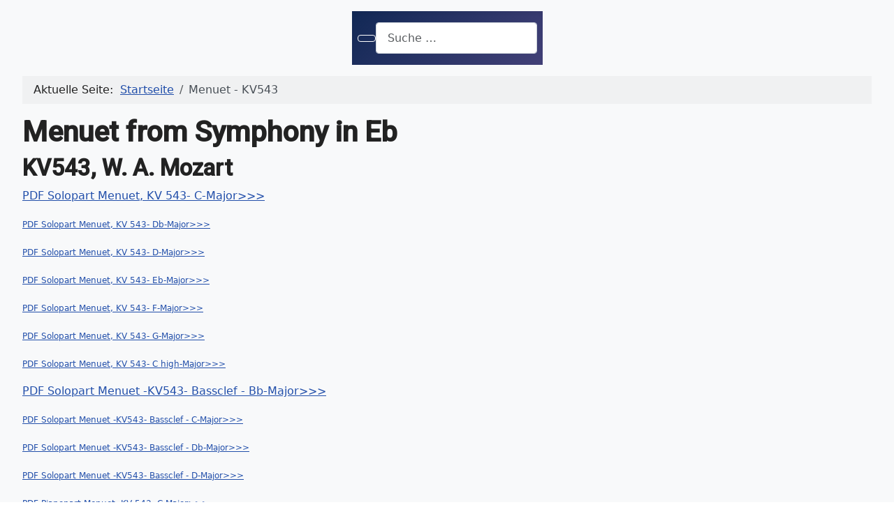

--- FILE ---
content_type: text/html; charset=utf-8
request_url: https://www.franzdorfer.com/menuet-kv543
body_size: 11635
content:
<!DOCTYPE html>
<html lang="de-at" dir="ltr">

<head>
    <meta charset="utf-8">
	<meta name="rights" content="Die Inhalte dieser Seite dürfen nicht kommerziell verwendet werden. Der Gebrauch in Schulen ist erlaubt.">
	<meta name="author" content="Chico@8871">
	<meta name="viewport" content="width=device-width, initial-scale=1">
	<meta name="description" content="PDF Noten, und Audiofiles zum freien Download, Klarinette lernen, Blockflöte lernen online, Steirische Harmonika online  Kurs, Noten für Akkordeon, Klavier">
	<meta name="generator" content="Joomla! - Open Source Content Management">
	<title>Menuet - KV543</title>
	<link href="/media/templates/site/cassiopeia/images/joomla-favicon.svg" rel="icon" type="image/svg+xml">
	<link href="/media/templates/site/cassiopeia/images/favicon.ico" rel="alternate icon" type="image/vnd.microsoft.icon">
	<link href="/media/templates/site/cassiopeia/images/joomla-favicon-pinned.svg" rel="mask-icon" color="#000">
	<link href="https://www.franzdorfer.com/component/finder/search?format=opensearch&amp;Itemid=108" rel="search" title="OpenSearch Gratisnoten zum freien download." type="application/opensearchdescription+xml">

    <link href="/media/system/css/joomla-fontawesome.min.css?491a8b" rel="lazy-stylesheet"><noscript><link href="/media/system/css/joomla-fontawesome.min.css?491a8b" rel="stylesheet"></noscript>
	<link href="/media/mod_menu/css/mod-menu.min.css?a45ede" rel="stylesheet">
	<link href="/media/templates/site/cassiopeia/css/template.min.css?491a8b" rel="stylesheet">
	<link href="/media/vendor/awesomplete/css/awesomplete.css?1.1.7" rel="stylesheet">
	<link href="/media/templates/site/cassiopeia/css/global/colors_standard.min.css?491a8b" rel="stylesheet">
	<link href="/media/templates/site/cassiopeia/css/vendor/joomla-custom-elements/joomla-alert.min.css?0.4.1" rel="stylesheet">
	<link href="/media/templates/site/cassiopeia/css/user.css?491a8b" rel="stylesheet">
	<link href="/plugins/content/jw_allvideos/jw_allvideos/tmpl/Responsive/css/template.css?v=7.0" rel="stylesheet">
	<style>:root {
		--hue: 214;
		--template-bg-light: #f0f4fb;
		--template-text-dark: #495057;
		--template-text-light: #ffffff;
		--template-link-color: var(--link-color);
		--template-special-color: #001B4C;
		
	}</style>

    <script src="/media/vendor/metismenujs/js/metismenujs.min.js?1.4.0" defer type="49324b1801f98a46f97b7687-text/javascript"></script>
	<script src="/media/templates/site/cassiopeia/js/mod_menu/menu-metismenu.min.js?491a8b" defer type="49324b1801f98a46f97b7687-text/javascript"></script>
	<script type="application/json" class="joomla-script-options new">{"joomla.jtext":{"MOD_FINDER_SEARCH_VALUE":"Suche &hellip;","COM_FINDER_SEARCH_FORM_LIST_LABEL":"Suchergebnisse","JLIB_JS_AJAX_ERROR_OTHER":"Beim Abrufen von JSON-Daten wurde ein HTTP-Statuscode %s zurückgegeben.","JLIB_JS_AJAX_ERROR_PARSE":"Ein Parsing-Fehler trat bei der Verarbeitung der folgenden JSON-Daten auf:<br><code style='color:inherit;white-space:pre-wrap;padding:0;margin:0;border:0;background:inherit;'>%s<\/code>","ERROR":"Fehler","MESSAGE":"Nachricht","NOTICE":"Hinweis","WARNING":"Warnung","JCLOSE":"Schließen","JOK":"OK","JOPEN":"Öffnen"},"finder-search":{"url":"\/component\/finder\/?task=suggestions.suggest&format=json&tmpl=component&Itemid=108"},"system.paths":{"root":"","rootFull":"https:\/\/www.franzdorfer.com\/","base":"","baseFull":"https:\/\/www.franzdorfer.com\/"},"csrf.token":"75e34dfcde31e35b6c10b29d264c5bc4"}</script>
	<script src="/media/system/js/core.min.js?a3d8f8" type="49324b1801f98a46f97b7687-text/javascript"></script>
	<script src="/media/templates/site/cassiopeia/js/template.min.js?491a8b" type="49324b1801f98a46f97b7687-module"></script>
	<script src="/media/vendor/bootstrap/js/collapse.min.js?5.3.8" type="49324b1801f98a46f97b7687-module"></script>
	<script src="/media/mod_menu/js/menu.min.js?5a565f" type="49324b1801f98a46f97b7687-module"></script>
	<script src="/media/vendor/awesomplete/js/awesomplete.min.js?1.1.7" defer type="49324b1801f98a46f97b7687-text/javascript"></script>
	<script src="/media/com_finder/js/finder.min.js?755761" type="49324b1801f98a46f97b7687-module"></script>
	<script src="/media/system/js/messages.min.js?9a4811" type="49324b1801f98a46f97b7687-module"></script>
	<script src="/plugins/content/jw_allvideos/jw_allvideos/includes/js/behaviour.js?v=7.0" type="49324b1801f98a46f97b7687-text/javascript"></script>
	<script type="application/ld+json">{"@context":"https://schema.org","@type":"BreadcrumbList","@id":"https://www.franzdorfer.com/#/schema/BreadcrumbList/17","itemListElement":[{"@type":"ListItem","position":1,"item":{"@id":"https://www.franzdorfer.com/","name":"Startseite"}},{"@type":"ListItem","position":2,"item":{"@id":"https://www.franzdorfer.com/menuet-kv543","name":"Menuet - KV543"}}]}</script>
	<script type="application/ld+json">{"@context":"https://schema.org","@graph":[{"@type":"Organization","@id":"https://www.franzdorfer.com/#/schema/Organization/base","name":"Gratisnoten zum freien download.","url":"https://www.franzdorfer.com/"},{"@type":"WebSite","@id":"https://www.franzdorfer.com/#/schema/WebSite/base","url":"https://www.franzdorfer.com/","name":"Gratisnoten zum freien download.","publisher":{"@id":"https://www.franzdorfer.com/#/schema/Organization/base"},"potentialAction":{"@type":"SearchAction","target":"https://www.franzdorfer.com/component/finder/search?q={search_term_string}&amp;Itemid=108","query-input":"required name=search_term_string"}},{"@type":"WebPage","@id":"https://www.franzdorfer.com/#/schema/WebPage/base","url":"https://www.franzdorfer.com/menuet-kv543","name":"Menuet - KV543","description":"PDF Noten, und Audiofiles zum freien Download, Klarinette lernen, Blockflöte lernen online, Steirische Harmonika online  Kurs, Noten für Akkordeon, Klavier","isPartOf":{"@id":"https://www.franzdorfer.com/#/schema/WebSite/base"},"about":{"@id":"https://www.franzdorfer.com/#/schema/Organization/base"},"inLanguage":"de-AT","breadcrumb":{"@id":"https://www.franzdorfer.com/#/schema/BreadcrumbList/17"}},{"@type":"Article","@id":"https://www.franzdorfer.com/#/schema/com_content/article/1614","name":"Menuet - KV543","headline":"Menuet - KV543","inLanguage":"de-AT","isPartOf":{"@id":"https://www.franzdorfer.com/#/schema/WebPage/base"}}]}</script>



</head>

<body class="site com_content wrapper-static view-article no-layout no-task itemid-2432 has-sidebar-left has-sidebar-right">
    <header class="header container-header full-width position-sticky sticky-top">

        
        
        
                    <div class="grid-child container-nav">
                                    
<nav class="navbar navbar-expand-lg" aria-label="Menü oben">
    <button class="navbar-toggler navbar-toggler-right" type="button" data-bs-toggle="collapse" data-bs-target="#navbar111" aria-controls="navbar111" aria-expanded="false" aria-label="Navigation umschalten">
        <span class="icon-menu" aria-hidden="true"></span>
    </button>
    <div class="collapse navbar-collapse" id="navbar111">
        <ul class="mod-menu mod-menu_dropdown-metismenu metismenu mod-list ">
<li class="metismenu-item item-108 level-1 default"><a href="/" >Home</a></li><li class="metismenu-item item-107 level-1"><a href="/noten01" >Noten</a></li><li class="metismenu-item item-109 level-1"><a href="/kontakt" >Kontakt</a></li><li class="metismenu-item item-110 level-1"><a href="https://www.franzdorfer.com/datenschutz-neu3.html" >Datenschutz</a></li><li class="metismenu-item item-111 level-1"><a href="https://musikkunde.franzdorfer.com/" >Musikkunde</a></li><li class="metismenu-item item-112 level-1"><a href="/ueber-mich" >Über mich</a></li><li class="metismenu-item item-113 level-1"><a href="/hintergrundmusik" >Hintergrundmusik</a></li><li class="metismenu-item item-4178 level-1"><a href="/technik" >Technik</a></li><li class="metismenu-item item-4206 level-1"><a href="https://loadmusic.franzdorfer.com" >Texte</a></li></ul>
    </div>
</nav>

                                                    <div class="container-search">
                        
<search>
    <form class="mod-finder js-finder-searchform form-search" action="/component/finder/search?Itemid=108" method="get" aria-label="search">
        <label for="mod-finder-searchword110" class="visually-hidden finder">Suchen</label><input type="text" name="q" id="mod-finder-searchword110" class="js-finder-search-query form-control" value="" placeholder="Suche &hellip;">
                        <input type="hidden" name="Itemid" value="108">    </form>
</search>

                    </div>
                            </div>
            </header>

    <div class="site-grid">
        
        
        
                    <div class="grid-child container-sidebar-left">
                <div class="sidebar-left card ">
            <h3 class="card-header ">Kategorie</h3>        <div class="card-body">
                <ul id="mod-menu1" class="mod-menu mod-list nav ">
<li class="nav-item item-114"><a href="/tonleitern" >Tonleitern</a></li><li class="nav-item item-115"><a href="/akkordeon" >Akkordeon-Noten</a></li><li class="nav-item item-116"><a href="/steirische-spielen" >Steirische spielen</a></li><li class="nav-item item-117"><a href="/blockfloete-spieln" >Blockflöte spielen</a></li><li class="nav-item item-119"><a href="/cello" >Cello</a></li><li class="nav-item item-118"><a href="/gitarre" >Gitarre</a></li><li class="nav-item item-120"><a href="/klarinette" >Klarinette</a></li><li class="nav-item item-121"><a href="/klavier" >Klavier</a></li><li class="nav-item item-123"><a href="/posaune" >Posaune</a></li><li class="nav-item item-122"><a href="/querfloete" >Querflöte</a></li><li class="nav-item item-124"><a href="/saxofon" >Saxofon</a></li><li class="nav-item item-125"><a href="/trompete" >Trompete</a></li><li class="nav-item item-630"><a href="/violine" >Violine</a></li><li class="nav-item item-105"><a href="/classics" >Classics</a></li><li class="nav-item item-106"><a href="/kirchenlieder" >Kirchenlieder</a></li><li class="nav-item item-104"><a href="/weihnachtslieder" >Weihnachtslieder</a></li><li class="nav-item item-103"><a href="/volks-kinderlieder" >Volkslieder</a></li><li class="nav-item item-3730"><a href="/kinderlieder" >Kinderlieder</a></li><li class="nav-item item-3731"><a href="/int-folk" >int. Folk</a></li><li class="nav-item item-4079"><a href="/engl-kinderlieder" >engl. Kinderlieder</a></li><li class="nav-item item-4157"><a href="/maersche" >Märsche</a></li></ul>
    </div>
</div>

            </div>
        
        <div class="grid-child container-component">
            <nav class="mod-breadcrumbs__wrapper" aria-label="Breadcrumbs">
    <ol class="mod-breadcrumbs breadcrumb px-3 py-2">
                    <li class="mod-breadcrumbs__here float-start">
                Aktuelle Seite: &#160;
            </li>
        
        <li class="mod-breadcrumbs__item breadcrumb-item"><a href="/" class="pathway"><span>Startseite</span></a></li><li class="mod-breadcrumbs__item breadcrumb-item active"><span>Menuet - KV543</span></li>    </ol>
    </nav>

            
            <div id="system-message-container" aria-live="polite"></div>

            <main>
                <div class="com-content-article item-page">
    <meta itemprop="inLanguage" content="de-AT">
    
    
        
        
    
    
        
                                                <div class="com-content-article__body">
        <h1>Menuet from Symphony in Eb</h1>
<h2>KV543, W. A. Mozart</h2>
<p><a href="/N/Menuett -fom Symphony in Eb-KV543 - Klarinette in B-C.pdf">PDF Solopart Menuet, KV 543- C-Major&gt;&gt;&gt;</a></p>
<p><a style="font-size: 12.16px;" href="/N/Menuett -fom Symphony in Eb-KV543 - Klarinette in B-Db.pdf">PDF Solopart Menuet, KV 543- Db-Major&gt;&gt;&gt;</a></p>
<p><a style="font-size: 12.16px;" href="/N/Menuett -fom Symphony in Eb-KV543 - Klarinette in B-D.pdf">PDF Solopart Menuet, KV 543- D-Major&gt;&gt;&gt;</a></p>
<p><a style="font-size: 12.16px;" href="/N/Menuett -fom Symphony in Eb-KV543 - Klarinette in B-Eb.pdf">PDF Solopart Menuet, KV 543- Eb-Major&gt;&gt;&gt;</a></p>
<p><a style="font-size: 12.16px;" href="/N/Menuett -fom Symphony in Eb-KV543 - Klarinette in B-F.pdf">PDF Solopart Menuet, KV 543- F-Major&gt;&gt;&gt;</a></p>
<p><a style="font-size: 12.16px;" href="/N/Menuett -fom Symphony in Eb-KV543 - Klarinette in B-C.pdf">PDF Solopart Menuet, KV 543- G-Major&gt;&gt;&gt;</a></p>
<p><a style="font-size: 12.16px;" href="/N/Menuett -fom Symphony in Eb-KV543 - Klarinette in B-C3.pdf">PDF Solopart Menuet, KV 543- C high-Major&gt;&gt;&gt;</a></p>
<p><a href="/N/Menuett -fom Symphony in Eb-KV543-Bass -Bb.pdf">PDF Solopart Menuet -KV543- Bassclef - Bb-Major&gt;&gt;&gt;</a></p>
<p><a style="font-size: 12.16px;" href="/N/Menuett -fom Symphony in Eb-KV543-Bass -C.pdf">PDF Solopart Menuet -KV543- Bassclef - C-Major&gt;&gt;&gt;</a></p>
<p><a style="font-size: 12.16px;" href="/N/Menuett -fom Symphony in Eb-KV543-Bass -Db.pdf">PDF Solopart Menuet -KV543- Bassclef - Db-Major&gt;&gt;&gt;</a></p>
<p><a style="font-size: 12.16px;" href="/N/Menuett -fom Symphony in Eb-KV543-Bass -D.pdf">PDF Solopart Menuet -KV543- Bassclef - D-Major&gt;&gt;&gt;</a></p>
<p><a style="font-size: 12.16px;" href="/N/Menuett -fom Symphony in Eb-KV543 - Partitur-C.pdf">PDF Pianopart Menuet, KV 543- C-Major&gt;&gt;&gt;</a></p>
<p><a style="font-size: 12.16px;" href="/N/Menuett -fom Symphony in Eb-KV543 - Partitur-Db.pdf">PDF Pianopart Menuet, KV 543- Db-Major&gt;&gt;&gt;</a></p>
<p><a style="font-size: 12.16px;" href="/N/Menuett -fom Symphony in Eb-KV543 - Partitur-D.pdf">PDF Pianopart Menuet, KV 543- D-Major&gt;&gt;&gt;</a></p>
<p><a style="font-size: 12.16px;" href="/N/Menuett -fom Symphony in Eb-KV543 - Partitur-Eb.pdf">PDF Pianopart Menuet, KV 543- Eb-Major&gt;&gt;&gt;</a></p>
<p><a style="font-size: 12.16px;" href="/N/Menuett -fom Symphony in Eb-KV543 - Partitur-F.pdf">PDF Pianopart Menuet, KV 543- F-Major&gt;&gt;&gt;</a></p>
<p><a style="font-size: 12.16px;" href="/N/Menuett -fom Symphony in Eb-KV543 - Partitur-G.pdf">PDF Pianopart Menuet, KV 543- G-Major&gt;&gt;&gt;</a></p>
<p>

<!-- JoomlaWorks "AllVideos" Plugin (v7.0) starts here -->

<div class="avPlayerWrapper avVideo">
    <div class="avPlayerContainer">
        <div id="AVPlayerID_0_3d63c21e3cb81c011930aa5984fcaa79" class="avPlayerBlock">
            <iframe src="https://www.youtube.com/embed/CT7OlcDLeGY?rel=0&amp;fs=1&amp;wmode=transparent" width="600" height="450" allow="autoplay; fullscreen; encrypted-media" allowfullscreen="true" frameborder="0" scrolling="no" title="JoomlaWorks AllVideos Player"></iframe>        </div>
            </div>
</div>

<!-- JoomlaWorks "AllVideos" Plugin (v7.0) ends here -->

</p>
<p>Piano Accompaniment - Menuet - C-Major:<audio controls="controls">
   <source src="https://loadmusic.franzdorfer.com/mp3/Menuett%20from%20Symphony%20in%20Eb-KV543%20playalong-C.mp3">
  </audio></p>
<p>Piano Accompaniment - Menuet - Db-Major:<audio controls="controls">
   <source src="https://loadmusic.franzdorfer.com/mp3/Menuett%20from%20Symphony%20in%20Eb-KV543%20playalong-Db.mp3">
  </audio></p>
<p> </p>
<p>Piano Accompaniment - Menuet - D-Major:<audio controls="controls">
   <source src="https://loadmusic.franzdorfer.com/mp3/Menuett%20from%20Symphony%20in%20Eb-KV543%20playalong-D.mp3">
  </audio></p>
<p> </p>
<p>Piano Accompaniment - Menuet - Eb-Major:<audio controls="controls">
   <source src="https://loadmusic.franzdorfer.com/mp3/Menuett%20from%20Symphony%20in%20Eb-KV543%20playalong-Eb.mp3">
  </audio></p>
<p> </p>
<p>Piano Accompaniment - Menuet - F-Major:<audio controls="controls">
   <source src="https://loadmusic.franzdorfer.com/mp3/Menuett%20from%20Symphony%20in%20Eb-KV543%20playalong-F.mp3">
  </audio></p>
<p> </p>
<p>Piano Accompaniment - Menuet - G-Major:<audio controls="controls">
   <source src="https://loadmusic.franzdorfer.com/mp3/Menuett%20from%20Symphony%20in%20Eb-KV543%20playalong-G.mp3">
  </audio></p>
<p> </p>
<p><img src="/images/stories/09/Menuett -fom Symphony in Eb-KV543 - Klarinette in B.png" alt="Solopart Menuet KV543" width="100%"></p>
<p> </p>
<div id="gtx-trans" class="mceItemVisualAid" style="position: absolute; left: -17px; top: 332.484px;">
<div class="gtx-trans-icon"> </div>
</div>     </div>

        
                                
<nav class="pagenavigation" aria-label="Seitennavigation">
    <span class="pagination ms-0">
                <a class="btn btn-sm btn-secondary previous" href="/melody-chopin-op10-3" rel="prev">
            <span class="visually-hidden">
                Vorheriger Beitrag: Melody -Chopin op10-3            </span>
            <span class="icon-chevron-left" aria-hidden="true"></span> <span aria-hidden="true">Melody -Chopin op10-3</span>            </a>
                    <a class="btn btn-sm btn-secondary next" href="/solveigs-song" rel="next">
            <span class="visually-hidden">
                Nächster Beitrag: Solveigs Song            </span>
            <span aria-hidden="true">Solveigs Song</span> <span class="icon-chevron-right" aria-hidden="true"></span>            </a>
        </span>
</nav>
            </div>
            </main>
            
        </div>

                    <div class="grid-child container-sidebar-right">
                <div class="sidebar-right card ">
            <h3 class="card-header ">Classics</h3>        <div class="card-body">
                <ul id="mod-menu130" class="mod-menu mod-list nav ">
<li class="nav-item item-2256"><a href="/der-fruehling-spring" >Der Frühling - Spring</a></li><li class="nav-item item-2257 parent"><a href="/24-original-laendler-diabelli-1" >24 Original Ländler-Diabelli-1</a></li><li class="nav-item item-2260 parent"><a href="/nannerls-notenbuch-mozart" >Nannerl's Notenbuch - Mozart</a></li><li class="nav-item item-2264"><a href="/6-laendlerische-taenze-mozart-iii-iv" >6 laendlerische Tänze Mozart-III-IV</a></li><li class="nav-item item-2265"><a href="/adagio-from-moonlight-sonata" >Adagio from Moonlight Sonata</a></li><li class="nav-item item-2266"><a href="/amaryllis-air-louis-xiii" >Amaryllis Air Louis XIII</a></li><li class="nav-item item-2267"><a href="/air-from-atalanta-haendel" >Air from Atalanta-Haendel</a></li><li class="nav-item item-2268"><a href="/12-deutsche-taenze-weber-nr-4" >12 Deutsche Tänze Weber - Nr.4</a></li><li class="nav-item item-2269"><a href="/andante-beethoven-op-8" >Andante-Beethoven op. 8</a></li><li class="nav-item item-2270"><a href="/allegro-ma-non-troppo" >Allegro ma non troppo</a></li><li class="nav-item item-2271"><a href="/angels-serenade-braga" >Angels Serenade - Braga</a></li><li class="nav-item item-2272"><a href="/andante-terschak" >Andante - Terschak</a></li><li class="nav-item item-2273"><a href="/andante-cantabile-from-sonatine-i-diabelli" >Andante cantabile from Sonatine I -Diabelli</a></li><li class="nav-item item-2274"><a href="/andante-from-5th-symphony" >Andante from 5th Symphony</a></li><li class="nav-item item-2275 parent"><a href="/andante-symphony-mit-dem-paukenschlag" >Andante Symphony mit dem Paukenschlag</a></li><li class="nav-item item-2289"><a href="/andalouse-pessard" >Andalouse - Pessard</a></li><li class="nav-item item-2290"><a href="/ach-so-fromm-ach-so-traut" >Ach so fromm ach so traut</a></li><li class="nav-item item-2291"><a href="/an-alexis-send-ich-dich" >An Alexis send ich dich</a></li><li class="nav-item item-2292"><a href="/anchio-dischiuso-un-giorno-nabucco" >Anchio dischiuso un giorno -Nabucco</a></li><li class="nav-item item-2293"><a href="/air-on-g-strings" >Air On G-Strings</a></li><li class="nav-item item-2294"><a href="/ave-maria-bach-gounod" >Ave Maria Bach Gounod</a></li><li class="nav-item item-2295"><a href="/arioso-bwv156" >Arioso BWV156</a></li><li class="nav-item item-2296"><a href="/arie-aus-orpheus" >Arie aus Orpheus</a></li><li class="nav-item item-4509"><a href="/as-tu-vu-la-lune-mon-gars" >AS-TU VU LA LUNE, MON GARS</a></li><li class="nav-item item-2297"><a href="/andante-beethoven" >Andante Beethoven</a></li><li class="nav-item item-2298"><a href="/ave-maria-schubert" >Ave Maria Schubert</a></li><li class="nav-item item-2299"><a href="/ave-verum" >Ave Verum</a></li><li class="nav-item item-2300"><a href="/augustan-s-joplin" >Augustan S- Joplin</a></li><li class="nav-item item-2301"><a href="/beautiful-dreamer-noten" >Beautiful Dreamer</a></li><li class="nav-item item-2302"><a href="/antoinette" >Antoinette</a></li><li class="nav-item item-2303"><a href="/aylesforder-gavotte" >Aylesforder Gavotte</a></li><li class="nav-item item-2304"><a href="/badinerie-bach" >Badinerie Bach</a></li><li class="nav-item item-2305"><a href="/bartok-sweet-as-sugar" >Bartok - Sweet as sugar</a></li><li class="nav-item item-2306"><a href="/bartok-sunrise" >Bartok -Sunrise</a></li><li class="nav-item item-2307"><a href="/berceuse-op-16-faure" >Berceuse op 16- Faure</a></li><li class="nav-item item-2308"><a href="/berens-allegretto-no41" >Berens - Allegretto-No41</a></li><li class="nav-item item-2309"><a href="/berceuse-from-dolly-op-56-faure" >Berceuse from Dolly-op 56- Faure</a></li><li class="nav-item item-2310"><a href="/bethena-s-joplin" >Bethena - S. Joplin</a></li><li class="nav-item item-2311"><a href="/bist-du-bei-mir-bwv508" >Bist du bei mir, BWV508</a></li><li class="nav-item item-2312 parent"><a href="/boccerini-menuett" >Boccerini - Menuett</a></li><li class="nav-item item-2318"><a href="/ben-hur-chariot-race" >Ben Hur Chariot Race</a></li><li class="nav-item item-2319"><a href="/bourree-haendel-hwv363b" >Bourree -Händel- HWV363b</a></li><li class="nav-item item-2320"><a href="/bourree-from-cellosuite-no-3" >Bourree from Cellosuite No-3</a></li><li class="nav-item item-2321"><a href="/bilder-einer-ausstellung-promenade" >Bilder einer Ausstellung - Promenade</a></li><li class="nav-item item-4516"><a href="/can-can" >Can Can</a></li><li class="nav-item item-2322"><a href="/cantabile-from-samson-et-delila" >Cantabile from Samson et Delila</a></li><li class="nav-item item-2323"><a href="/cavatine-from-londoner-skizzenbuch" >Cavatine from Londoner Skizzenbuch</a></li><li class="nav-item item-2324"><a href="/canzonetta-pierne" >Canzonetta - Pierne</a></li><li class="nav-item item-2325"><a href="/childs-song-franz-behr" >Child's Song-Franz Behr</a></li><li class="nav-item item-2326"><a href="/carmen-ouvertuere" >Carmen Ouvertüre</a></li><li class="nav-item item-2327"><a href="/concertino-in-g-kuechler" >Concertino in G-Kuechler</a></li><li class="nav-item item-2328"><a href="/cradle-song-weber" >Cradle Song-Weber</a></li><li class="nav-item item-2329"><a href="/curious-story" >Curious Story</a></li><li class="nav-item item-2330"><a href="/czardas-monti" >Czardas Monti</a></li><li class="nav-item item-2331"><a href="/caro-mio-ben" >Caro mio ben</a></li><li class="nav-item item-2332"><a href="/danse-des-champs-elysees" >Danse des Champs Elysees</a></li><li class="nav-item item-2333"><a href="/dance-of-the-blessed-spirits" >Dance of the Blessed Spirits</a></li><li class="nav-item item-2334"><a href="/capriccio-italien" >Capriccio Italien</a></li><li class="nav-item item-2335"><a href="/danza-espanola-no5" >Danza espanola - No5</a></li><li class="nav-item item-2336"><a href="/diabelli-sonatine-ii-andante-son-espressione" >Diabelli Sonatine II-Andante con espressione</a></li><li class="nav-item item-2337"><a href="/diabelli-sonatine-ii-rondo" >Diabelli Sonatine II-Rondo</a></li><li class="nav-item item-2338"><a href="/diabelli-op168-1-moderato-cantabile" >Diabelli op168-1-Moderato cantabile</a></li><li class="nav-item item-2339"><a href="/diabelli-sonatina-i-rondo" >Diabelli Sonatina I- Rondo</a></li><li class="nav-item item-2340"><a href="/dichter-und-bauer" >Dichter und Bauer</a></li><li class="nav-item item-4425"><a href="/die-forelle" >Die Forelle</a></li><li class="nav-item item-2341"><a href="/die-himmel-ruehmen" >Die Himmel rühmen</a></li><li class="nav-item item-2342"><a href="/die-wut-ueber-den-verlorenen-groschen" >Die Wut ueber den verlorenen Groschen</a></li><li class="nav-item item-2343"><a href="/der-fruehling" >Der Frühling</a></li><li class="nav-item item-2344"><a href="/diabelli-rondo" >Diabelli Rondo</a></li><li class="nav-item item-2345"><a href="/diabelli-sonatine-ii" >Diabelli - Sonatine II</a></li><li class="nav-item item-2346"><a href="/divertimento-i-kv439" >Divertimento I KV439</a></li><li class="nav-item item-2347"><a href="/divertimento-ii-kv439b" >Divertimento II - KV439b</a></li><li class="nav-item item-2348"><a href="/divertimento-iii-kv439b" >Divertimento III - KV439b</a></li><li class="nav-item item-2349"><a href="/divertimento-iv-kv439b" >Divertimento IV - KV439b</a></li><li class="nav-item item-2350"><a href="/dona-nobis" >Dona nobis</a></li><li class="nav-item item-4533"><a href="/donauwalzer" >Donauwalzer</a></li><li class="nav-item item-4532"><a href="/donauwalzer-2" >Donauwalzer-2</a></li><li class="nav-item item-2351"><a href="/degitto-la-sui-lidi-nabucco-verdi" >D'Egitto la sui lidi - Nabucco - Verdi</a></li><li class="nav-item item-2352"><a href="/donauwellen-walzer" >Donauwellen Walzer</a></li><li class="nav-item item-2353"><a href="/durch-die-waelder-durch-die-auen" >Durch die Waelder, durch die Auen</a></li><li class="nav-item item-2354"><a href="/elegie-massenet" >Elegie - Massenet</a></li><li class="nav-item item-2355"><a href="/entracte-no-3-from-rosamunde" >Entracte No 3 from Rosamunde</a></li><li class="nav-item item-2356"><a href="/entracte-from-carmen" >Entracte from Carmen</a></li><li class="nav-item item-2357"><a href="/erlaube-mir-feins-maedchen" >Erlaube mir, feins Mädchen</a></li><li class="nav-item item-2358"><a href="/erinnerung-remembrance-schumann" >Erinnerung- Remembrance- Schumann</a></li><li class="nav-item item-2359"><a href="/espana-chabrier" >Espana - Chabrier</a></li><li class="nav-item item-4630"><a href="/europahymne-classics" >Europahymne</a></li><li class="nav-item item-2360"><a href="/evening-prayer-abendsegen" >Evening Prayer-Abendsegen</a></li><li class="nav-item item-2361"><a href="/gavotte-de-louis-xiv" >Gavotte de Louis XIV</a></li><li class="nav-item item-2362"><a href="/fuer-elise-duo" >Für Elise Duo</a></li><li class="nav-item item-2363"><a href="/french-children-song-behr" >French Children Song - Behr</a></li><li class="nav-item item-4503"><a href="/froehlicher-landmann-happy-farmer" >Fröhlicher Landmann - Happy Farmer</a></li><li class="nav-item item-2364"><a href="/filke-messe-op80" >Filke Messe op80</a></li><li class="nav-item item-2365"><a href="/elvira-madigan" >Elvira Madigan</a></li><li class="nav-item item-2366"><a href="/gavotte-i-bwv-1012" >Gavotte I - BWV 1012</a></li><li class="nav-item item-2367"><a href="/gavotte-dhenri-iv" >Gavotte d'Henri IV</a></li><li class="nav-item item-2368"><a href="/gavotte-martini" >Gavotte - Martini</a></li><li class="nav-item item-2369"><a href="/gavotte-from-don-juan" >Gavotte from Don Juan</a></li><li class="nav-item item-2370"><a href="/gavotte-lully" >Gavotte - Lully</a></li><li class="nav-item item-2371"><a href="/gigue-selby" >Gigue - Selby</a></li><li class="nav-item item-2372"><a href="/giuliani-mauro" >Giuliani- Mauro</a></li><li class="nav-item item-2373"><a href="/gluecklich-ist-wer-vergisst" >Glücklich ist wer vergisst</a></li><li class="nav-item item-2374"><a href="/god-save-the-queen" >God Save The Queen</a></li><li class="nav-item item-2375"><a href="/grand-march-from-tannhaeuser" >Grand March from Tannhäuser</a></li><li class="nav-item item-2376"><a href="/grand-march-from-norma" >Grand March from Norma</a></li><li class="nav-item item-2377"><a href="/gymnopedie-no-1-satie" >Gymnopedie-No-1-Satie</a></li><li class="nav-item item-2378"><a href="/hab-ich-nur-deine-liebe" >Hab ich nur deine Liebe</a></li><li class="nav-item item-2379"><a href="/haydn-trompetenkonzert-in-es" >Haydn Trompetenkonzert in Es</a></li><li class="nav-item item-2380"><a href="/haendel-hallelujah" >Händel Hallelujah</a></li><li class="nav-item item-2381"><a href="/habanera-from-carmen" >Habanera from Carmen</a></li><li class="nav-item item-2382"><a href="/hochzeitsmarsch-aus-sommernachtstraum" >Hochzeitsmarsch aus Sommernachtstraum</a></li><li class="nav-item item-4439"><a href="/hochzeitsmarsch-wagner" >Hochzeitsmarsch Wagner</a></li><li class="nav-item item-2383"><a href="/holzschuhtanz-lortzing" >Holzschuhtanz - Lortzing</a></li><li class="nav-item item-2384"><a href="/hornpipe-aus-wassermusik" >Hornpipe aus Wassermusik</a></li><li class="nav-item item-4589"><a href="/ich-bete-an-die-macht-der-liebe" >Ich bete an die Macht der Liebe</a></li><li class="nav-item item-2385"><a href="/jupiter-from-the-planets" >&quot;Jupiter&quot; from the Planets</a></li><li class="nav-item item-2386"><a href="/hunters-song-freischuetz" >Hunter's Song - Freischütz</a></li><li class="nav-item item-2387"><a href="/im-kahlenbergerdoerfel-1" >Im Kahlenbergerdörfel</a></li><li class="nav-item item-2388"><a href="/ich-steh-an-deiner-krippen-hier-bwv469" >Ich steh an deiner Krippen hier-BWV469</a></li><li class="nav-item item-2389"><a href="/intermezzo-from-carmen" >Intermezzo from Carmen</a></li><li class="nav-item item-2390"><a href="/impromptu-no2-schubert" >Impromptu No2 - Schubert</a></li><li class="nav-item item-2391"><a href="/ja-das-alles-auf-ehr-zigeunerbaron" >Ja das alles auf Ehr - Zigeunerbaron</a></li><li class="nav-item item-2392"><a href="/ja-das-schreiben-und-das-lesen" >Ja das Schreiben und das Lesen</a></li><li class="nav-item item-2393"><a href="/kuechler-concertino-in-d-op14-mov-ii" >Kuechler-Concertino in D-op14-Mov-II</a></li><li class="nav-item item-2394"><a href="/lascia-chio-panga" >Lascia Ch'io Panga</a></li><li class="nav-item item-2395"><a href="/kuss-walzer" >Kuss Walzer</a></li><li class="nav-item item-2396"><a href="/la-cinquantaine" >La Cinquantaine</a></li><li class="nav-item item-2397"><a href="/la-villageoise" >La Villageoise</a></li><li class="nav-item item-2398"><a href="/langsamer-walzer-schubert" >Langsamer Walzer-Schubert</a></li><li class="nav-item item-2399"><a href="/laendlerischer-tanz-no3" >Ländlerischer Tanz No3</a></li><li class="nav-item item-2400"><a href="/leise-leise-fromme-weise" >Leise, leise fromme Weise</a></li><li class="nav-item item-2401"><a href="/la-donna-e-mobile" >la donna e mobile</a></li><li class="nav-item item-2402"><a href="/largo-aus-der-neuen-welt" >Largo Aus der neuen Welt</a></li><li class="nav-item item-4632"><a href="/laudate-omnes-gentes" >Laudate omnes gentes </a></li><li class="nav-item item-2403"><a href="/liebeslied-beethoven" >Liebeslied-Beethoven</a></li><li class="nav-item item-2404"><a href="/liebestraum-no-3-liszt" >Liebestraum No. 3 Liszt</a></li><li class="nav-item item-2405"><a href="/lippen-schweigen-lehar" >Lippen schweigen - Lehar</a></li><li class="nav-item item-2406"><a href="/litanei-auf-das-fest-allerseelen" >Litanei auf das Fest Allerseelen</a></li><li class="nav-item item-2407"><a href="/londoner-skizzenbuch" >Londoner Skizzenbuch</a></li><li class="nav-item item-2408"><a href="/loure-bach" >Loure - Bach</a></li><li class="nav-item item-2409"><a href="/madrigale-simonetti" >Madrigale Simonetti</a></li><li class="nav-item item-2410"><a href="/marcia-op3-5-weber" >Marcia op3-5 - Weber</a></li><li class="nav-item item-2411"><a href="/marsch-aus-leopold-mozarts-notenbuch" >Marsch aus Leopold Mozarts Notenbuch</a></li><li class="nav-item item-2412"><a href="/mazurka-op-39-11-tschaikowsky" >Mazurka op-39-11-Tschaikowsky</a></li><li class="nav-item item-2413"><a href="/mazurka-op7-1" >Mazurka op7-1</a></li><li class="nav-item item-2414"><a href="/march-funebre-chopin" >March funebre -Chopin</a></li><li class="nav-item item-2415"><a href="/marmotte-beethoven" >Marmotte - Beethoven</a></li><li class="nav-item item-2416"><a href="/marche-in-d-notenbuechlein-bach" >Marche in D, Notenbüchlein-Bach</a></li><li class="nav-item item-2417"><a href="/march-aus-nussknacker-suite" >March aus Nussknacker Suite</a></li><li class="nav-item item-2418"><a href="/marsch-aus-hans-heiling" >Marsch aus Hans Heiling</a></li><li class="nav-item item-2419"><a href="/march-in-d-bach" >March in D - Bach</a></li><li class="nav-item item-2420"><a href="/marmotte-murmeltier" >Marmotte - (Murmeltier)</a></li><li class="nav-item item-2421"><a href="/melodie-in-f-rubinstein" >Melodie in F - Rubinstein</a></li><li class="nav-item item-2422"><a href="/melody-chopin-op10-3" >Melody -Chopin op10-3</a></li><li class="nav-item item-2423"><a href="/meditation-from-thais" >Meditation from Thais</a></li><li class="nav-item item-2424"><a href="/melody-schumann" >Melody Schumann</a></li><li class="nav-item item-2425"><a href="/menuett-aus-den-floetenuhrstuecken" >Menuett aus den Flötenuhrstücken</a></li><li class="nav-item item-2426"><a href="/menuet-in-g-notenbuechlein-bach" >Menuet in G Notenbüchlein Bach</a></li><li class="nav-item item-2427"><a href="/menuett-in-g-beethoven" >Menuett in G - Beethoven</a></li><li class="nav-item item-2428"><a href="/menuet-haendel" >Menuet - Händel</a></li><li class="nav-item item-2429"><a href="/menuett-aus-der-sonate-op31-3" >Menuett aus der Sonate Op31-3</a></li><li class="nav-item item-2430"><a href="/menuett-from-don-juan" >Menuett from Don Juan</a></li><li class="nav-item item-2431"><a href="/menuet-from-eine-kleine-nachtmusik" >Menuet from Eine kleine Nachtmusik</a></li><li class="nav-item item-2432 current active"><a href="/menuet-kv543" aria-current="page">Menuet - KV543</a></li><li class="nav-item item-2433"><a href="/menuett-kuhlau" >Menuett-Kuhlau</a></li><li class="nav-item item-2434"><a href="/menuett-notenbuechlein-anna-magdalena-bach" >Menuett- Notenbüchlein Anna Magdalena Bach</a></li><li class="nav-item item-2435"><a href="/menuet-from-orfeo" >Menuet from Orfeo</a></li><li class="nav-item item-2436"><a href="/militaermarsch-no1-schubert" >Militärmarsch No1-Schubert</a></li><li class="nav-item item-2437"><a href="/menuet-in-f-mozart" >Menuet in F - Mozart</a></li><li class="nav-item item-2438"><a href="/musette-bach" >Musette - Bach</a></li><li class="nav-item item-2439"><a href="/minuetto-ii-haendel" >Minuetto II - Haendel</a></li><li class="nav-item item-2440"><a href="/moderato-mozart" >Moderato-Mozart</a></li><li class="nav-item item-2441"><a href="/menuet-kv-334" >Menuet KV 334</a></li><li class="nav-item item-2442"><a href="/nocturne-from-a-midscummer-nights-dream" >Nocturne from A Midscummer Nights Dream</a></li><li class="nav-item item-2443"><a href="/norwegian-dance-no2-grieg-f-major" >Norwegian Dance No2 - Grieg-F-Major</a></li><li class="nav-item item-2444"><a href="/nocturne-op-20-posth-chopin" >Nocturne - op-20-posth-Chopin</a></li><li class="nav-item item-2445"><a href="/nocturne-op-9-2-chopin" >Nocturne -op-9-2- Chopin</a></li><li class="nav-item item-2446"><a href="/oh-lady-be-good" >Oh Lady Be Good</a></li><li class="nav-item item-2447"><a href="/old-french-song" >Old French Song</a></li><li class="nav-item item-2448"><a href="/on-wings-of-song" >On Wings of Song</a></li><li class="nav-item item-2449"><a href="/o-mio-babbino-caro" >O mio babbino caro</a></li><li class="nav-item item-2450"><a href="/ochsen-menuett" >Ochsen Menuett</a></li><li class="nav-item item-2451"><a href="/ochs-walzer-rosenkavalier" >Ochs-Walzer - Rosenkavalier</a></li><li class="nav-item item-2452"><a href="/plaisir-damour-piano-solo" >Plaisir damour -Piano+Solo</a></li><li class="nav-item item-2453"><a href="/pilgerchor-aus-tannhaeuser" >Pilgerchor aus Tannhäuser</a></li><li class="nav-item item-2454"><a href="/prelude-chopin-op28-7" >Prelude-Chopin-op28-7</a></li><li class="nav-item item-2455"><a href="/pomp-and-circumstance" >Pomp and Circumstance</a></li><li class="nav-item item-2456"><a href="/reich-mir-die-hand-mein-leben" >Reich mir die Hand mein Leben</a></li><li class="nav-item item-2457"><a href="/mozart-klarinettenkonzert" >Mozart Klarinettenkonzert</a></li><li class="nav-item item-2458 parent"><a href="/pleyel-six-little-duos-i" >Pleyel- Six Little Duos-I</a></li><li class="nav-item item-2460"><a href="/reverie-debussy" >Reverie - Debussy</a></li><li class="nav-item item-2461"><a href="/reigen-seliger-geister" >Reigen seliger Geister</a></li><li class="nav-item item-2462"><a href="/rondo-alla-turca-bassoon" >Rondo alla Turca - Bassoon</a></li><li class="nav-item item-2463"><a href="/rondo-alla-turca" >Rondo alla turca</a></li><li class="nav-item item-2464"><a href="/rondo-from-6-little-duos-pleyel" >Rondo from 6 little Duos-Pleyel</a></li><li class="nav-item item-2465"><a href="/rosebud-scott-joplin" >Rosebud - Scott Joplin</a></li><li class="nav-item item-2466"><a href="/romanze-beethoven-sonatina-anh-5" >Romanze Beethoven Sonatina Anh. 5</a></li><li class="nav-item item-2467"><a href="/sarabande-from-suite-in-d-minor" >Sarabande from Suite in D-Minor</a></li><li class="nav-item item-2468"><a href="/serenade-pierne" >Serenade - Pierne</a></li><li class="nav-item item-2469"><a href="/sailors-hornpipe" >Sailor's Hornpipe</a></li><li class="nav-item item-2470"><a href="/schenk-mir-doch-ein-kleines-bisschen-liebe" >Schenk mir doch ein kleines bißchen Liebe</a></li><li class="nav-item item-2471"><a href="/scherzo-diabelli-op151" >Scherzo-Diabelli-op151</a></li><li class="nav-item item-2472"><a href="/sei-nicht-boes-aus-der-obersteiger" >Sei nicht bös aus Der Obersteiger</a></li><li class="nav-item item-2473"><a href="/sicilienne-op-78-gabriel-faure" >Sicilienne op. 78- Gabriel Faure</a></li><li class="nav-item item-2474"><a href="/schwabentanz-leopold-mozart" >Schwabentanz - Leopold Mozart</a></li><li class="nav-item item-2475"><a href="/serenade-damour" >Serenade d'Amour</a></li><li class="nav-item item-2476"><a href="/serenade-badine-gabriel-marie" >Serenade Badine - Gabriel Marie</a></li><li class="nav-item item-2477"><a href="/schwanensee-scene-8-finale" >Schwanensee- Scene 8 Finale</a></li><li class="nav-item item-2478"><a href="/serenade-gounod" >Serenade - Gounod</a></li><li class="nav-item item-2479"><a href="/sevilla-albeniz" >Sevilla - Albeniz</a></li><li class="nav-item item-2480"><a href="/sizilietta-blon" >Sizilietta -Blon</a></li><li class="nav-item item-2481"><a href="/sonata-i-kv545-mozart-allegro-i" >Sonata I-KV545-Mozart-Allegro-I</a></li><li class="nav-item item-2482"><a href="/sonatine-iii-diabelli" >Sonatine III - Diabelli</a></li><li class="nav-item item-2483"><a href="/so-voll-froehlichkeit" >So voll Fröhlichkeit</a></li><li class="nav-item item-2484"><a href="/solveigs-song" >Solveigs Song</a></li><li class="nav-item item-2485"><a href="/solemn-march-from-joshua" >Solemn March from Joshua</a></li><li class="nav-item item-2486"><a href="/staendchen-schubert" >Ständchen - Schubert</a></li><li class="nav-item item-2487"><a href="/sonate-kv331-thema" >Sonate KV331 Thema</a></li><li class="nav-item item-2488"><a href="/tantum-ergo-schubert-op45" >Tantum ergo -Schubert op45</a></li><li class="nav-item item-4530"><a href="/tanz-der-stunden-amilcare-ponchielli" >Tanz der Stunden- Amilcare Ponchielli</a></li><li class="nav-item item-2489"><a href="/the-swan-saint-saens" >The Swan - Saint-Saens</a></li><li class="nav-item item-2490"><a href="/the-dolls-complaint" >The Doll's Complaint</a></li><li class="nav-item item-2491"><a href="/thema-aus-wilhelm-tell-trio" >Thema aus Wilhelm Tell- trio</a></li><li class="nav-item item-2492"><a href="/thema-aus-dem-kaiserquartett" >Thema aus dem Kaiserquartett</a></li><li class="nav-item item-2493"><a href="/the-st-louis-rag" >The St Louis Rag</a></li><li class="nav-item item-2494"><a href="/the-star-spangled-banner" >The Star Spangled Banner</a></li><li class="nav-item item-2495"><a href="/toreadors-song" >Toreador's Song</a></li><li class="nav-item item-2496"><a href="/sportpalast-walzer" >Sportpalast Walzer</a></li><li class="nav-item item-2497"><a href="/torna-a-surriento" >Torna a Surriento</a></li><li class="nav-item item-2498"><a href="/traeumerei-schumann" >Träumerei - Schumann</a></li><li class="nav-item item-2499"><a href="/trumpet-voluntary" >Trumpet Voluntary</a></li><li class="nav-item item-2500"><a href="/toselli-serenata" >Toselli Serenata</a></li><li class="nav-item item-2501"><a href="/tuerkischer-marsch" >Türkischer Marsch</a></li><li class="nav-item item-2502"><a href="/turkish-march-beethoven" >Turkish March - Beethoven</a></li><li class="nav-item item-2503"><a href="/ueber-den-wellen" >Über den Wellen</a></li><li class="nav-item item-2504 parent"><a href="/vogelfaengerlied-zauberfloete-c-dur" >Vogelfängerlied - Zauberflöte - C-Dur</a></li><li class="nav-item item-2519"><a href="/von-dir-geschieden-bin-ich-bei-dir" >Von dir geschieden, bin ich bei dir</a></li><li class="nav-item item-2520"><a href="/ungarischer-tanz-no-5" >Ungarischer Tanz- no-5</a></li><li class="nav-item item-2521"><a href="/waltz-no-1-weber" >Waltz No 1 -Weber</a></li><li class="nav-item item-2522"><a href="/waltz-from-swan-lake" >Waltz from Swan Lake</a></li><li class="nav-item item-2523"><a href="/waltz-no-2-weber" >Waltz No 2 -Weber</a></li><li class="nav-item item-2524"><a href="/walzer-in-a-moll-chopin" >Walzer in a-moll - Chopin</a></li><li class="nav-item item-2525"><a href="/walzer-aus-dornroeschen" >Walzer aus Dornröschen</a></li><li class="nav-item item-2526"><a href="/walzer-von-reissiger" >Walzer von Reissiger</a></li><li class="nav-item item-2527"><a href="/walzer-aus-der-freischuetz" >Walzer aus der Freischütz</a></li><li class="nav-item item-2528 parent"><a href="/wanhall-progressive-duos-4-1" >-Wanhall progressive Duos -4-1</a></li><li class="nav-item item-2531"><a href="/wie-herrlich-sind-die-abendstunden" >Wie herrlich sind die Abendstunden</a></li><li class="nav-item item-2532"><a href="/wiegenlied-schubert-d498" >Wiegenlied - Schubert - D498</a></li><li class="nav-item item-2533"><a href="/wiegenlied-weber" >Wiegenlied - Weber</a></li><li class="nav-item item-2534"><a href="/wolgalied" >Wolgalied</a></li><li class="nav-item item-2535"><a href="/von-fremden-laendern-a" >Von fremden Ländern</a></li></ul>
    </div>
</div>

            </div>
        
                    <div class="grid-child container-bottom-a">
                <div class="bottom-a card ">
        <div class="card-body">
                
<div id="mod-custom133" class="mod-custom custom">
    <script type="49324b1801f98a46f97b7687-text/javascript">
function outputUpdate(speedDisplay) {

document.querySelector('#playbackrate').value = speedDisplay;

}

myAudio = document.getElementById("audio1")

function outputSpeed() { 

        myAudio.playbackRate = document.querySelector('#playbackrate').value;

}

</script>	</div>
    </div>
</div>

            </div>
        
                    <div class="grid-child container-bottom-b">
                <div class="bottom-b card ">
        <div class="card-body">
                
<div id="mod-custom143" class="mod-custom custom">
    <!-- Matomo -->
<script type="49324b1801f98a46f97b7687-text/javascript">
  var _paq = window._paq = window._paq || [];
  /* tracker methods like "setCustomDimension" should be called before "trackPageView" */
  _paq.push(['trackPageView']);
  _paq.push(['enableLinkTracking']);
  (function() {
    var u="//meet.franzdorfer.com/";
    _paq.push(['setTrackerUrl', u+'matomo.php']);
    _paq.push(['setSiteId', '1']);
    var d=document, g=d.createElement('script'), s=d.getElementsByTagName('script')[0];
    g.async=true; g.src=u+'matomo.js'; s.parentNode.insertBefore(g,s);
  })();
</script>
<!-- End Matomo Code --></div>
    </div>
</div>

            </div>
            </div>

    
            <a href="#top" id="back-top" class="back-to-top-link" aria-label="Zurück nach oben">
            <span class="icon-arrow-up icon-fw" aria-hidden="true"></span>
        </a>
    
    
<script src="/cdn-cgi/scripts/7d0fa10a/cloudflare-static/rocket-loader.min.js" data-cf-settings="49324b1801f98a46f97b7687-|49" defer></script><script defer src="https://static.cloudflareinsights.com/beacon.min.js/vcd15cbe7772f49c399c6a5babf22c1241717689176015" integrity="sha512-ZpsOmlRQV6y907TI0dKBHq9Md29nnaEIPlkf84rnaERnq6zvWvPUqr2ft8M1aS28oN72PdrCzSjY4U6VaAw1EQ==" data-cf-beacon='{"version":"2024.11.0","token":"ae309d3d95cf415193b9eeb88f45525b","r":1,"server_timing":{"name":{"cfCacheStatus":true,"cfEdge":true,"cfExtPri":true,"cfL4":true,"cfOrigin":true,"cfSpeedBrain":true},"location_startswith":null}}' crossorigin="anonymous"></script>
</body>
  <script async="" src="https://pagead2.googlesyndication.com/pagead/js/adsbygoogle.js?client=ca-pub-5514558566024737" crossorigin="anonymous" type="49324b1801f98a46f97b7687-text/javascript"></script>
<script async="" src="https://securepubads.g.doubleclick.net/tag/js/gpt.js" type="49324b1801f98a46f97b7687-text/javascript"></script>
<script async="" src="https://fundingchoicesmessages.google.com/i/pub-5514558566024737?ers=1" nonce="GLg3zZioP8N8k50lNN_yCw" type="49324b1801f98a46f97b7687-text/javascript"></script>
</html>


--- FILE ---
content_type: text/html; charset=utf-8
request_url: https://www.google.com/recaptcha/api2/aframe
body_size: 270
content:
<!DOCTYPE HTML><html><head><meta http-equiv="content-type" content="text/html; charset=UTF-8"></head><body><script nonce="DGyAjkXHQpv0bz-YNUXXYw">/** Anti-fraud and anti-abuse applications only. See google.com/recaptcha */ try{var clients={'sodar':'https://pagead2.googlesyndication.com/pagead/sodar?'};window.addEventListener("message",function(a){try{if(a.source===window.parent){var b=JSON.parse(a.data);var c=clients[b['id']];if(c){var d=document.createElement('img');d.src=c+b['params']+'&rc='+(localStorage.getItem("rc::a")?sessionStorage.getItem("rc::b"):"");window.document.body.appendChild(d);sessionStorage.setItem("rc::e",parseInt(sessionStorage.getItem("rc::e")||0)+1);localStorage.setItem("rc::h",'1768474036748');}}}catch(b){}});window.parent.postMessage("_grecaptcha_ready", "*");}catch(b){}</script></body></html>

--- FILE ---
content_type: application/javascript; charset=utf-8
request_url: https://fundingchoicesmessages.google.com/f/AGSKWxWAcyIM-PPDbAnZimIw6CqPXYw9BmIYg4z94msJmGFqvdzmoCBIVrbEMi4cECwLJd7I6K5Sd8GRHD1KIQIa-y5WVKxSwEa_W1dP-alQgDooZQtJz95zukLJc5g5qp5aIaqki-yVaMr0z7kPgohHFsPXlpkOzHfvJ337HJqCMswlpC5vCMPONqI7yu_D/_/adscroll./fea_ads./700x250./ads?id=.queue:-abp-has(.sponsored)
body_size: -1290
content:
window['b26a68fc-1b63-4890-b6e7-bb79bd8136d4'] = true;